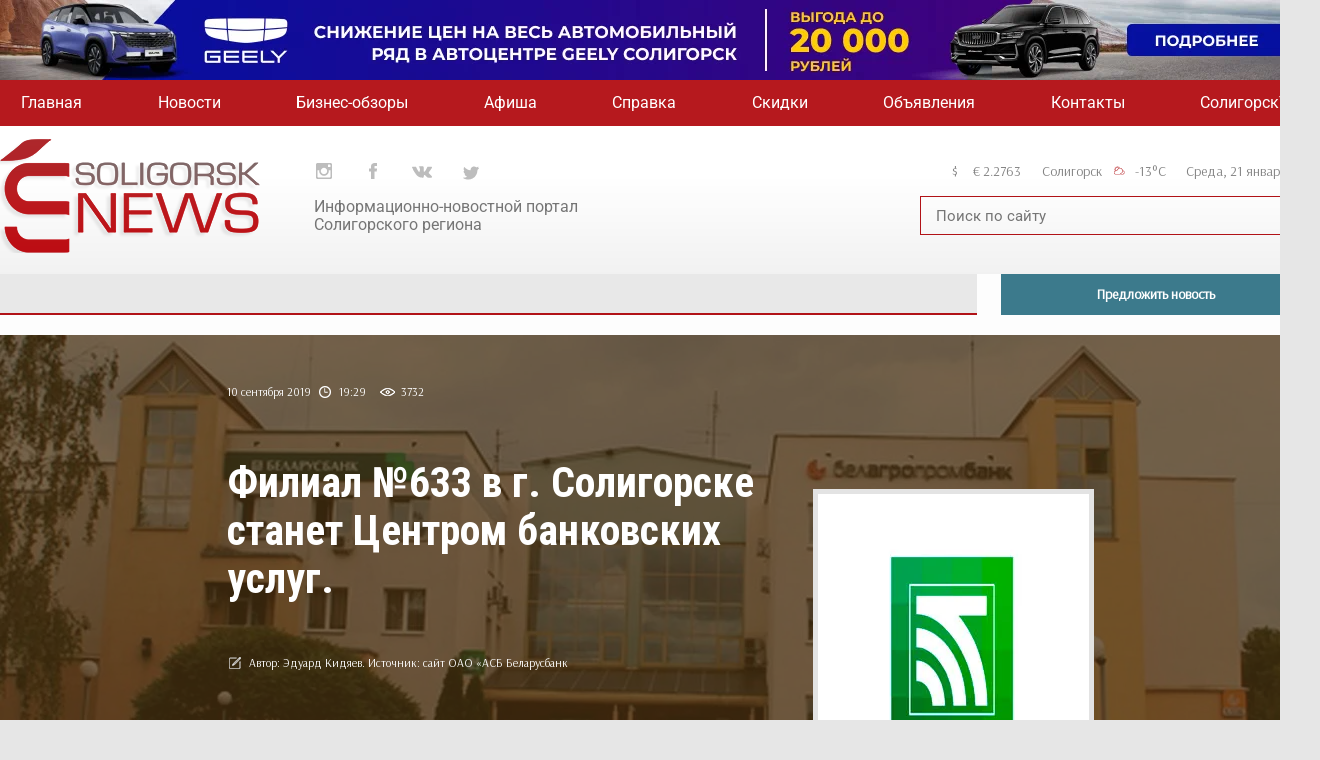

--- FILE ---
content_type: text/html; charset=UTF-8
request_url: https://soligorsk-news.by/filial-633-v-g-soligorske-stanet-centrom-bankovskih-uslug/
body_size: 22233
content:







<!DOCTYPE html>
<head>
  <meta charset="UTF-8">
  <meta name="google-site-verification" content="dOniJxpMSUzYpp6oiPE3rwwmXxFX3om1KpsyG5GOZxg" />
    <meta name="yandex-verification" content="48165ebb099484a0" />
	<meta name="viewport" content="width=device-width, initial-scale=1.0", shrink-to-fit=no>
  <title>Солигорск Новости - новостной портал г. Солигорска &#8212; Филиал №633 в г. Солигорске станет Центром банковских услуг.</title>
  <link rel="shortcut icon" href="https://soligorsk-news.by/wp-content/themes/Soligorsk-news/favicon.png" />
  <link rel="stylesheet" href="https://soligorsk-news.by/wp-content/themes/Soligorsk-news/style.css">
  <meta property="og:title" content="Филиал №633 в г. Солигорске станет Центром банковских услуг." />
      <meta property="og:description" content="Филиал №633 в г. Солигорске станет Центром банковских услуг." />
      <meta property="og:url" content="https://soligorsk-news.by/filial-633-v-g-soligorske-stanet-centrom-bankovskih-uslug/" />
      <meta property="og:image" content="https://i0.wp.com/soligorsk-news.by/wp-content/uploads/2019/09/bank4.jpg?fit=1320%2C425&ssl=1"/>
      <meta name="title" content="Солигорск Новости - новостной портал г. Солигорска"  Филиал №633 в г. Солигорске станет Центром банковских услуг." />
      <meta name="description" content="Информационно-новостной портал Солигорска. Актуальные и важные новости г. Солигорска и Солигорского района, чп и происшествия, бесплатные объявления, фоторепортажи, афиша кинотеатра Зорка Венера, расписание транспорта."Филиал №633 в г. Солигорске станет Центром банковских услуг." />
			   <meta name="keywords" content="город солигорск, карта солигорска, новости солигорска, электронный солигорск, есол, эсол, esol, esoligorsk, информационный солигорск
" />
<link rel="stylesheet" href="https://soligorsk-news.by/wp-content/themes/Soligorsk-news/css/magnificant.css">
        


    <meta name='robots' content='max-image-preview:large' />
<link rel='dns-prefetch' href='//stats.wp.com' />
<link rel='preconnect' href='//i0.wp.com' />
<link rel='preconnect' href='//c0.wp.com' />
<link rel="alternate" title="oEmbed (JSON)" type="application/json+oembed" href="https://soligorsk-news.by/wp-json/oembed/1.0/embed?url=https%3A%2F%2Fsoligorsk-news.by%2Ffilial-633-v-g-soligorske-stanet-centrom-bankovskih-uslug%2F" />
<link rel="alternate" title="oEmbed (XML)" type="text/xml+oembed" href="https://soligorsk-news.by/wp-json/oembed/1.0/embed?url=https%3A%2F%2Fsoligorsk-news.by%2Ffilial-633-v-g-soligorske-stanet-centrom-bankovskih-uslug%2F&#038;format=xml" />
<style id='wp-img-auto-sizes-contain-inline-css' type='text/css'>
img:is([sizes=auto i],[sizes^="auto," i]){contain-intrinsic-size:3000px 1500px}
/*# sourceURL=wp-img-auto-sizes-contain-inline-css */
</style>
<link rel='stylesheet' id='fotorama.css-css' href='https://soligorsk-news.by/wp-content/plugins/fotorama/fotorama.css?ver=210d461c54f04a4dcd14dd6c7e7aea95' type='text/css' media='all' />
<link rel='stylesheet' id='fotorama-wp.css-css' href='https://soligorsk-news.by/wp-content/plugins/fotorama/fotorama-wp.css?ver=210d461c54f04a4dcd14dd6c7e7aea95' type='text/css' media='all' />
<link rel='stylesheet' id='sbi_styles-css' href='https://soligorsk-news.by/wp-content/plugins/instagram-feed/css/sbi-styles.min.css?ver=6.10.0' type='text/css' media='all' />
<link rel='stylesheet' id='hfe-widgets-style-css' href='https://soligorsk-news.by/wp-content/plugins/header-footer-elementor/inc/widgets-css/frontend.css?ver=2.8.1' type='text/css' media='all' />
<link rel='stylesheet' id='wp-block-library-css' href='https://c0.wp.com/c/6.9/wp-includes/css/dist/block-library/style.min.css' type='text/css' media='all' />
<style id='classic-theme-styles-inline-css' type='text/css'>
/*! This file is auto-generated */
.wp-block-button__link{color:#fff;background-color:#32373c;border-radius:9999px;box-shadow:none;text-decoration:none;padding:calc(.667em + 2px) calc(1.333em + 2px);font-size:1.125em}.wp-block-file__button{background:#32373c;color:#fff;text-decoration:none}
/*# sourceURL=/wp-includes/css/classic-themes.min.css */
</style>
<link rel='stylesheet' id='mediaelement-css' href='https://c0.wp.com/c/6.9/wp-includes/js/mediaelement/mediaelementplayer-legacy.min.css' type='text/css' media='all' />
<link rel='stylesheet' id='wp-mediaelement-css' href='https://c0.wp.com/c/6.9/wp-includes/js/mediaelement/wp-mediaelement.min.css' type='text/css' media='all' />
<style id='jetpack-sharing-buttons-style-inline-css' type='text/css'>
.jetpack-sharing-buttons__services-list{display:flex;flex-direction:row;flex-wrap:wrap;gap:0;list-style-type:none;margin:5px;padding:0}.jetpack-sharing-buttons__services-list.has-small-icon-size{font-size:12px}.jetpack-sharing-buttons__services-list.has-normal-icon-size{font-size:16px}.jetpack-sharing-buttons__services-list.has-large-icon-size{font-size:24px}.jetpack-sharing-buttons__services-list.has-huge-icon-size{font-size:36px}@media print{.jetpack-sharing-buttons__services-list{display:none!important}}.editor-styles-wrapper .wp-block-jetpack-sharing-buttons{gap:0;padding-inline-start:0}ul.jetpack-sharing-buttons__services-list.has-background{padding:1.25em 2.375em}
/*# sourceURL=https://soligorsk-news.by/wp-content/plugins/jetpack/_inc/blocks/sharing-buttons/view.css */
</style>
<style id='global-styles-inline-css' type='text/css'>
:root{--wp--preset--aspect-ratio--square: 1;--wp--preset--aspect-ratio--4-3: 4/3;--wp--preset--aspect-ratio--3-4: 3/4;--wp--preset--aspect-ratio--3-2: 3/2;--wp--preset--aspect-ratio--2-3: 2/3;--wp--preset--aspect-ratio--16-9: 16/9;--wp--preset--aspect-ratio--9-16: 9/16;--wp--preset--color--black: #000000;--wp--preset--color--cyan-bluish-gray: #abb8c3;--wp--preset--color--white: #ffffff;--wp--preset--color--pale-pink: #f78da7;--wp--preset--color--vivid-red: #cf2e2e;--wp--preset--color--luminous-vivid-orange: #ff6900;--wp--preset--color--luminous-vivid-amber: #fcb900;--wp--preset--color--light-green-cyan: #7bdcb5;--wp--preset--color--vivid-green-cyan: #00d084;--wp--preset--color--pale-cyan-blue: #8ed1fc;--wp--preset--color--vivid-cyan-blue: #0693e3;--wp--preset--color--vivid-purple: #9b51e0;--wp--preset--gradient--vivid-cyan-blue-to-vivid-purple: linear-gradient(135deg,rgb(6,147,227) 0%,rgb(155,81,224) 100%);--wp--preset--gradient--light-green-cyan-to-vivid-green-cyan: linear-gradient(135deg,rgb(122,220,180) 0%,rgb(0,208,130) 100%);--wp--preset--gradient--luminous-vivid-amber-to-luminous-vivid-orange: linear-gradient(135deg,rgb(252,185,0) 0%,rgb(255,105,0) 100%);--wp--preset--gradient--luminous-vivid-orange-to-vivid-red: linear-gradient(135deg,rgb(255,105,0) 0%,rgb(207,46,46) 100%);--wp--preset--gradient--very-light-gray-to-cyan-bluish-gray: linear-gradient(135deg,rgb(238,238,238) 0%,rgb(169,184,195) 100%);--wp--preset--gradient--cool-to-warm-spectrum: linear-gradient(135deg,rgb(74,234,220) 0%,rgb(151,120,209) 20%,rgb(207,42,186) 40%,rgb(238,44,130) 60%,rgb(251,105,98) 80%,rgb(254,248,76) 100%);--wp--preset--gradient--blush-light-purple: linear-gradient(135deg,rgb(255,206,236) 0%,rgb(152,150,240) 100%);--wp--preset--gradient--blush-bordeaux: linear-gradient(135deg,rgb(254,205,165) 0%,rgb(254,45,45) 50%,rgb(107,0,62) 100%);--wp--preset--gradient--luminous-dusk: linear-gradient(135deg,rgb(255,203,112) 0%,rgb(199,81,192) 50%,rgb(65,88,208) 100%);--wp--preset--gradient--pale-ocean: linear-gradient(135deg,rgb(255,245,203) 0%,rgb(182,227,212) 50%,rgb(51,167,181) 100%);--wp--preset--gradient--electric-grass: linear-gradient(135deg,rgb(202,248,128) 0%,rgb(113,206,126) 100%);--wp--preset--gradient--midnight: linear-gradient(135deg,rgb(2,3,129) 0%,rgb(40,116,252) 100%);--wp--preset--font-size--small: 13px;--wp--preset--font-size--medium: 20px;--wp--preset--font-size--large: 36px;--wp--preset--font-size--x-large: 42px;--wp--preset--spacing--20: 0.44rem;--wp--preset--spacing--30: 0.67rem;--wp--preset--spacing--40: 1rem;--wp--preset--spacing--50: 1.5rem;--wp--preset--spacing--60: 2.25rem;--wp--preset--spacing--70: 3.38rem;--wp--preset--spacing--80: 5.06rem;--wp--preset--shadow--natural: 6px 6px 9px rgba(0, 0, 0, 0.2);--wp--preset--shadow--deep: 12px 12px 50px rgba(0, 0, 0, 0.4);--wp--preset--shadow--sharp: 6px 6px 0px rgba(0, 0, 0, 0.2);--wp--preset--shadow--outlined: 6px 6px 0px -3px rgb(255, 255, 255), 6px 6px rgb(0, 0, 0);--wp--preset--shadow--crisp: 6px 6px 0px rgb(0, 0, 0);}:where(.is-layout-flex){gap: 0.5em;}:where(.is-layout-grid){gap: 0.5em;}body .is-layout-flex{display: flex;}.is-layout-flex{flex-wrap: wrap;align-items: center;}.is-layout-flex > :is(*, div){margin: 0;}body .is-layout-grid{display: grid;}.is-layout-grid > :is(*, div){margin: 0;}:where(.wp-block-columns.is-layout-flex){gap: 2em;}:where(.wp-block-columns.is-layout-grid){gap: 2em;}:where(.wp-block-post-template.is-layout-flex){gap: 1.25em;}:where(.wp-block-post-template.is-layout-grid){gap: 1.25em;}.has-black-color{color: var(--wp--preset--color--black) !important;}.has-cyan-bluish-gray-color{color: var(--wp--preset--color--cyan-bluish-gray) !important;}.has-white-color{color: var(--wp--preset--color--white) !important;}.has-pale-pink-color{color: var(--wp--preset--color--pale-pink) !important;}.has-vivid-red-color{color: var(--wp--preset--color--vivid-red) !important;}.has-luminous-vivid-orange-color{color: var(--wp--preset--color--luminous-vivid-orange) !important;}.has-luminous-vivid-amber-color{color: var(--wp--preset--color--luminous-vivid-amber) !important;}.has-light-green-cyan-color{color: var(--wp--preset--color--light-green-cyan) !important;}.has-vivid-green-cyan-color{color: var(--wp--preset--color--vivid-green-cyan) !important;}.has-pale-cyan-blue-color{color: var(--wp--preset--color--pale-cyan-blue) !important;}.has-vivid-cyan-blue-color{color: var(--wp--preset--color--vivid-cyan-blue) !important;}.has-vivid-purple-color{color: var(--wp--preset--color--vivid-purple) !important;}.has-black-background-color{background-color: var(--wp--preset--color--black) !important;}.has-cyan-bluish-gray-background-color{background-color: var(--wp--preset--color--cyan-bluish-gray) !important;}.has-white-background-color{background-color: var(--wp--preset--color--white) !important;}.has-pale-pink-background-color{background-color: var(--wp--preset--color--pale-pink) !important;}.has-vivid-red-background-color{background-color: var(--wp--preset--color--vivid-red) !important;}.has-luminous-vivid-orange-background-color{background-color: var(--wp--preset--color--luminous-vivid-orange) !important;}.has-luminous-vivid-amber-background-color{background-color: var(--wp--preset--color--luminous-vivid-amber) !important;}.has-light-green-cyan-background-color{background-color: var(--wp--preset--color--light-green-cyan) !important;}.has-vivid-green-cyan-background-color{background-color: var(--wp--preset--color--vivid-green-cyan) !important;}.has-pale-cyan-blue-background-color{background-color: var(--wp--preset--color--pale-cyan-blue) !important;}.has-vivid-cyan-blue-background-color{background-color: var(--wp--preset--color--vivid-cyan-blue) !important;}.has-vivid-purple-background-color{background-color: var(--wp--preset--color--vivid-purple) !important;}.has-black-border-color{border-color: var(--wp--preset--color--black) !important;}.has-cyan-bluish-gray-border-color{border-color: var(--wp--preset--color--cyan-bluish-gray) !important;}.has-white-border-color{border-color: var(--wp--preset--color--white) !important;}.has-pale-pink-border-color{border-color: var(--wp--preset--color--pale-pink) !important;}.has-vivid-red-border-color{border-color: var(--wp--preset--color--vivid-red) !important;}.has-luminous-vivid-orange-border-color{border-color: var(--wp--preset--color--luminous-vivid-orange) !important;}.has-luminous-vivid-amber-border-color{border-color: var(--wp--preset--color--luminous-vivid-amber) !important;}.has-light-green-cyan-border-color{border-color: var(--wp--preset--color--light-green-cyan) !important;}.has-vivid-green-cyan-border-color{border-color: var(--wp--preset--color--vivid-green-cyan) !important;}.has-pale-cyan-blue-border-color{border-color: var(--wp--preset--color--pale-cyan-blue) !important;}.has-vivid-cyan-blue-border-color{border-color: var(--wp--preset--color--vivid-cyan-blue) !important;}.has-vivid-purple-border-color{border-color: var(--wp--preset--color--vivid-purple) !important;}.has-vivid-cyan-blue-to-vivid-purple-gradient-background{background: var(--wp--preset--gradient--vivid-cyan-blue-to-vivid-purple) !important;}.has-light-green-cyan-to-vivid-green-cyan-gradient-background{background: var(--wp--preset--gradient--light-green-cyan-to-vivid-green-cyan) !important;}.has-luminous-vivid-amber-to-luminous-vivid-orange-gradient-background{background: var(--wp--preset--gradient--luminous-vivid-amber-to-luminous-vivid-orange) !important;}.has-luminous-vivid-orange-to-vivid-red-gradient-background{background: var(--wp--preset--gradient--luminous-vivid-orange-to-vivid-red) !important;}.has-very-light-gray-to-cyan-bluish-gray-gradient-background{background: var(--wp--preset--gradient--very-light-gray-to-cyan-bluish-gray) !important;}.has-cool-to-warm-spectrum-gradient-background{background: var(--wp--preset--gradient--cool-to-warm-spectrum) !important;}.has-blush-light-purple-gradient-background{background: var(--wp--preset--gradient--blush-light-purple) !important;}.has-blush-bordeaux-gradient-background{background: var(--wp--preset--gradient--blush-bordeaux) !important;}.has-luminous-dusk-gradient-background{background: var(--wp--preset--gradient--luminous-dusk) !important;}.has-pale-ocean-gradient-background{background: var(--wp--preset--gradient--pale-ocean) !important;}.has-electric-grass-gradient-background{background: var(--wp--preset--gradient--electric-grass) !important;}.has-midnight-gradient-background{background: var(--wp--preset--gradient--midnight) !important;}.has-small-font-size{font-size: var(--wp--preset--font-size--small) !important;}.has-medium-font-size{font-size: var(--wp--preset--font-size--medium) !important;}.has-large-font-size{font-size: var(--wp--preset--font-size--large) !important;}.has-x-large-font-size{font-size: var(--wp--preset--font-size--x-large) !important;}
:where(.wp-block-post-template.is-layout-flex){gap: 1.25em;}:where(.wp-block-post-template.is-layout-grid){gap: 1.25em;}
:where(.wp-block-term-template.is-layout-flex){gap: 1.25em;}:where(.wp-block-term-template.is-layout-grid){gap: 1.25em;}
:where(.wp-block-columns.is-layout-flex){gap: 2em;}:where(.wp-block-columns.is-layout-grid){gap: 2em;}
:root :where(.wp-block-pullquote){font-size: 1.5em;line-height: 1.6;}
/*# sourceURL=global-styles-inline-css */
</style>
<link rel='stylesheet' id='hfe-style-css' href='https://soligorsk-news.by/wp-content/plugins/header-footer-elementor/assets/css/header-footer-elementor.css?ver=2.8.1' type='text/css' media='all' />
<link rel='stylesheet' id='elementor-icons-css' href='https://soligorsk-news.by/wp-content/plugins/elementor/assets/lib/eicons/css/elementor-icons.min.css?ver=5.46.0' type='text/css' media='all' />
<link rel='stylesheet' id='elementor-frontend-css' href='https://soligorsk-news.by/wp-content/plugins/elementor/assets/css/frontend.min.css?ver=3.34.2' type='text/css' media='all' />
<link rel='stylesheet' id='elementor-post-36579-css' href='https://soligorsk-news.by/wp-content/uploads/elementor/css/post-36579.css?ver=1768991427' type='text/css' media='all' />
<link rel='stylesheet' id='font-awesome-css' href='https://soligorsk-news.by/wp-content/plugins/elementor/assets/lib/font-awesome/css/font-awesome.min.css?ver=4.7.0' type='text/css' media='all' />
<link rel='stylesheet' id='sbistyles-css' href='https://soligorsk-news.by/wp-content/plugins/instagram-feed/css/sbi-styles.min.css?ver=6.10.0' type='text/css' media='all' />
<link rel='stylesheet' id='searchwp-forms-css' href='https://soligorsk-news.by/wp-content/plugins/searchwp-live-ajax-search/assets/styles/frontend/search-forms.min.css?ver=1.8.7' type='text/css' media='all' />
<link rel='stylesheet' id='searchwp-live-search-css' href='https://soligorsk-news.by/wp-content/plugins/searchwp-live-ajax-search/assets/styles/style.min.css?ver=1.8.7' type='text/css' media='all' />
<style id='searchwp-live-search-inline-css' type='text/css'>
.searchwp-live-search-result .searchwp-live-search-result--title a {
  font-size: 16px;
}
.searchwp-live-search-result .searchwp-live-search-result--price {
  font-size: 14px;
}
.searchwp-live-search-result .searchwp-live-search-result--add-to-cart .button {
  font-size: 14px;
}

/*# sourceURL=searchwp-live-search-inline-css */
</style>
<link rel='stylesheet' id='hfe-elementor-icons-css' href='https://soligorsk-news.by/wp-content/plugins/elementor/assets/lib/eicons/css/elementor-icons.min.css?ver=5.34.0' type='text/css' media='all' />
<link rel='stylesheet' id='hfe-icons-list-css' href='https://soligorsk-news.by/wp-content/plugins/elementor/assets/css/widget-icon-list.min.css?ver=3.24.3' type='text/css' media='all' />
<link rel='stylesheet' id='hfe-social-icons-css' href='https://soligorsk-news.by/wp-content/plugins/elementor/assets/css/widget-social-icons.min.css?ver=3.24.0' type='text/css' media='all' />
<link rel='stylesheet' id='hfe-social-share-icons-brands-css' href='https://soligorsk-news.by/wp-content/plugins/elementor/assets/lib/font-awesome/css/brands.css?ver=5.15.3' type='text/css' media='all' />
<link rel='stylesheet' id='hfe-social-share-icons-fontawesome-css' href='https://soligorsk-news.by/wp-content/plugins/elementor/assets/lib/font-awesome/css/fontawesome.css?ver=5.15.3' type='text/css' media='all' />
<link rel='stylesheet' id='hfe-nav-menu-icons-css' href='https://soligorsk-news.by/wp-content/plugins/elementor/assets/lib/font-awesome/css/solid.css?ver=5.15.3' type='text/css' media='all' />
<link rel='stylesheet' id='eael-general-css' href='https://soligorsk-news.by/wp-content/plugins/essential-addons-for-elementor-lite/assets/front-end/css/view/general.min.css?ver=6.5.8' type='text/css' media='all' />
<link rel='stylesheet' id='elementor-gf-local-roboto-css' href='https://soligorsk-news.by/wp-content/uploads/elementor/google-fonts/css/roboto.css?ver=1742250718' type='text/css' media='all' />
<link rel='stylesheet' id='elementor-gf-local-robotoslab-css' href='https://soligorsk-news.by/wp-content/uploads/elementor/google-fonts/css/robotoslab.css?ver=1742250724' type='text/css' media='all' />
<script type="text/javascript" src="https://c0.wp.com/c/6.9/wp-includes/js/jquery/jquery.min.js" id="jquery-core-js"></script>
<script type="text/javascript" id="jquery-js-after">
/* <![CDATA[ */
!function($){"use strict";$(document).ready(function(){$(this).scrollTop()>100&&$(".hfe-scroll-to-top-wrap").removeClass("hfe-scroll-to-top-hide"),$(window).scroll(function(){$(this).scrollTop()<100?$(".hfe-scroll-to-top-wrap").fadeOut(300):$(".hfe-scroll-to-top-wrap").fadeIn(300)}),$(".hfe-scroll-to-top-wrap").on("click",function(){$("html, body").animate({scrollTop:0},300);return!1})})}(jQuery);
!function($){'use strict';$(document).ready(function(){var bar=$('.hfe-reading-progress-bar');if(!bar.length)return;$(window).on('scroll',function(){var s=$(window).scrollTop(),d=$(document).height()-$(window).height(),p=d? s/d*100:0;bar.css('width',p+'%')});});}(jQuery);
//# sourceURL=jquery-js-after
/* ]]> */
</script>
<script type="text/javascript" src="https://soligorsk-news.by/wp-content/plugins/fotorama/fotorama.js?ver=210d461c54f04a4dcd14dd6c7e7aea95" id="fotorama.js-js"></script>
<script type="text/javascript" src="https://soligorsk-news.by/wp-content/plugins/fotorama/fotorama-wp.js?ver=210d461c54f04a4dcd14dd6c7e7aea95" id="fotorama-wp.js-js"></script>
<link rel="https://api.w.org/" href="https://soligorsk-news.by/wp-json/" /><link rel="alternate" title="JSON" type="application/json" href="https://soligorsk-news.by/wp-json/wp/v2/posts/32677" /><link rel="EditURI" type="application/rsd+xml" title="RSD" href="https://soligorsk-news.by/xmlrpc.php?rsd" />
<link rel="canonical" href="https://soligorsk-news.by/filial-633-v-g-soligorske-stanet-centrom-bankovskih-uslug/" />
	<style>img#wpstats{display:none}</style>
		<meta name="generator" content="Elementor 3.34.2; features: additional_custom_breakpoints; settings: css_print_method-external, google_font-enabled, font_display-swap">
			<style>
				.e-con.e-parent:nth-of-type(n+4):not(.e-lazyloaded):not(.e-no-lazyload),
				.e-con.e-parent:nth-of-type(n+4):not(.e-lazyloaded):not(.e-no-lazyload) * {
					background-image: none !important;
				}
				@media screen and (max-height: 1024px) {
					.e-con.e-parent:nth-of-type(n+3):not(.e-lazyloaded):not(.e-no-lazyload),
					.e-con.e-parent:nth-of-type(n+3):not(.e-lazyloaded):not(.e-no-lazyload) * {
						background-image: none !important;
					}
				}
				@media screen and (max-height: 640px) {
					.e-con.e-parent:nth-of-type(n+2):not(.e-lazyloaded):not(.e-no-lazyload),
					.e-con.e-parent:nth-of-type(n+2):not(.e-lazyloaded):not(.e-no-lazyload) * {
						background-image: none !important;
					}
				}
			</style>
			
<!-- Jetpack Open Graph Tags -->
<meta property="og:type" content="article" />
<meta property="og:title" content="Филиал №633 в г. Солигорске станет Центром банковских услуг." />
<meta property="og:url" content="https://soligorsk-news.by/filial-633-v-g-soligorske-stanet-centrom-bankovskih-uslug/" />
<meta property="og:description" content="Посмотрите запись, чтобы узнать подробности." />
<meta property="article:published_time" content="2019-09-10T16:29:11+00:00" />
<meta property="article:modified_time" content="2019-09-11T07:30:36+00:00" />
<meta property="og:site_name" content="Солигорск-Новости | Новости Солигорска" />
<meta property="og:image" content="https://i0.wp.com/soligorsk-news.by/wp-content/uploads/2020/03/cropped-favikon-01-5.png?fit=512%2C512&#038;ssl=1" />
<meta property="og:image:width" content="512" />
<meta property="og:image:height" content="512" />
<meta property="og:image:alt" content="" />
<meta property="og:locale" content="ru_RU" />
<meta name="twitter:text:title" content="Филиал №633 в г. Солигорске станет Центром банковских услуг." />
<meta name="twitter:image" content="https://i0.wp.com/soligorsk-news.by/wp-content/uploads/2020/03/cropped-favikon-01-5.png?fit=240%2C240&amp;ssl=1" />
<meta name="twitter:card" content="summary" />
<meta name="twitter:description" content="Посмотрите запись, чтобы узнать подробности." />

<!-- End Jetpack Open Graph Tags -->
<link rel="icon" href="https://i0.wp.com/soligorsk-news.by/wp-content/uploads/2020/03/cropped-favikon-01-5.png?fit=32%2C32&#038;ssl=1" sizes="32x32" />
<link rel="icon" href="https://i0.wp.com/soligorsk-news.by/wp-content/uploads/2020/03/cropped-favikon-01-5.png?fit=192%2C192&#038;ssl=1" sizes="192x192" />
<link rel="apple-touch-icon" href="https://i0.wp.com/soligorsk-news.by/wp-content/uploads/2020/03/cropped-favikon-01-5.png?fit=180%2C180&#038;ssl=1" />
<meta name="msapplication-TileImage" content="https://i0.wp.com/soligorsk-news.by/wp-content/uploads/2020/03/cropped-favikon-01-5.png?fit=270%2C270&#038;ssl=1" />

    <script src="https://ajax.googleapis.com/ajax/libs/jquery/1.9.1/jquery.min.js"></script>
	
	 <!-- Bootstrap CSS (jsDelivr CDN) -->
  <!-- <link href="https://cdn.jsdelivr.net/npm/bootstrap@5.1.3/dist/css/bootstrap.min.css" rel="stylesheet" integrity="sha384-1BmE4kWBq78iYhFldvKuhfTAU6auU8tT94WrHftjDbrCEXSU1oBoqyl2QvZ6jIW3" crossorigin="anonymous">
  <!-- Bootstrap Bundle JS (jsDelivr CDN) -->
  <!--<script defer src="https://cdn.jsdelivr.net/npm/bootstrap@5.1.3/dist/js/bootstrap.bundle.min.js" integrity="sha384-ka7Sk0Gln4gmtz2MlQnikT1wXgYsOg+OMhuP+IlRH9sENBO0LRn5q+8nbTov4+1p" crossorigin="anonymous"></script>-->
	
	
</head>
<body data-rsssl=1>
<div id="gradient">
  <header>
  <div class="mediaHeader">
        <a href="https://soligorsk-news.by">
          <img src="https://soligorsk-news.by/wp-content/themes/Soligorsk-news//img/headerlogosol.png">
        </a>
        <div class="openMediaHeader">
            <span></span>
            <span></span>
            <span></span>
        </div>
      </div>
                        <div id="top-main">
           <div class="wrapper">
	               <!-- <a href="https://vk.com/ilyuk2000" target="_blank" class="wrapper"> -->
	           <a href="https://geely-s.by/tugella" target="_blank" class="">     	
			   <img src="https://i0.wp.com/soligorsk-news.by/wp-content/uploads/2017/08/optimize-8.webp?fit=1320%2C80&ssl=1">
				    </a>
	                <!-- </a> -->
                </div>
         </div>
          <div class="nav-top">
      <div class="wrapper">
        <nav>
          <ul class="nav-list">
            <li><a href="https://soligorsk-news.by">Главная</a></li>
            <li class="news-list"><a href="https://soligorsk-news.by/news">Новости</a>
                <ul class="nav-sublist">
                    <li>
                        <ul>
                            <li><a href="https://soligorsk-news.by/news/soligorsk/">Новости Солигорска</a></li>
                            <li><a href="https://soligorsk-news.by/news/belarus/">Новости Беларуси</a></li>
                        </ul>
                    </li>
                    <li>
                        <ul>
                            <li><a href="https://soligorsk-news.by/news/region/">Обратите внимание!</a></li>
                            <li><a href="https://soligorsk-news.by/news/incidents/">ЧП и происшествия</a></li>
                        </ul>
                    </li>
                    <li>
                        <ul>
                            <li><a href="https://soligorsk-news.by/news/emergency/">Новости МЧС</a></li>
                            <li><a href="https://soligorsk-news.by/news/culture/">Новости культуры</a></li>
                        </ul>
                    </li>
                    <li>
                        <ul>
                            <li><a href="https://soligorsk-news.by/news/spirituality/">Духовность</a></li>
                            <li><a href="https://soligorsk-news.by/news/sport/">Спорт и развлечения</a></li>
                        </ul>
                    </li>
                    <li>
                        <ul>
                            <li><a href="https://soligorsk-news.by/news/photoreports/">Фоторепортажи</a></li>
                            <li><a href="https://soligorsk-news.by/news/videoreports/">Видеорепортажи</a></li>
                        </ul>
                    </li>
                    <li>
                        <ul>
                            <li><a href="https://soligorsk-news.by/news/world/">В мире</a></li>
                            <li><a href="https://soligorsk-news.by/news/education/">Образование</a></li>
                        </ul>
                    </li>
                </ul></li>

            <li><a href="https://soligorsk-news.by/business/">Бизнес-обзоры</a></li>
            <li class="afisha-list"><a href="https://soligorsk-news.by/afisha">Афиша</a>
                <ul class="nav-sublist">
                    <li>
                        <ul>
                            <li><a href="https://soligorsk-news.by/afisha/">АФИША КИНОТЕАТРА</a></li>

                        </ul>
                    </li>
                    <li>
                        <ul>
                            <li><a href="https://soligorsk-news.by/events/">МЕРОПРИЯТИЯ ГОРОДА</a></li>
                        </ul>
                    </li>
                    <li>
                        <ul>
                            <li><a>ВЫСТУПЛЕНИЯ И ШОУ</a></li>
                        </ul>
                    </li>
                    <li>
                        <ul>
                            <li><a>КИНОАФИША СТОЛИЦЫ</a></li>
                        </ul>
                    </li>
                </ul></li>
            <li><a href="#">Справка</a></li>
            
            
            <li><a href="#">Скидки</a></li>
            <li><a href="#">Объявления</a></li>
            <li><a href="https://soligorsk-news.by/contacts">Контакты</a></li>
            <li><a href="https://soligorsk-news.by/tvsol/">СолигорскТВ</a></li>
          </ul>
        </nav>
      </div>
    </div>
    <div class="header">
      <div class="wrapper">
        <div class="header-logo"><a href="https://soligorsk-news.by"><img src="https://soligorsk-news.by/wp-content/themes/Soligorsk-news/img/header-logo.png" alt="Солигорский новостной портал"></a></div>
        <div class="header-social">
          <div class="header-social__links">
          <a href="https://www.instagram.com/soligorsk_news_by/" target="_blank">
              <svg version="1.1" id="inst" xmlns="http://www.w3.org/2000/svg" xmlns:xlink="http://www.w3.org/1999/xlink" x="0px" y="0px" viewBox="0 0 510 510" style="enable-background:new 0 0 510 510;" xml:space="preserve">

                <g id="XMLID_834_">

                  <path d="M459,0H51C22.95,0,0,22.95,0,51v408c0,28.05,22.95,51,51,51h408c28.05,0,51-22.95,51-51V51C510,22.95,487.05,0,459,0z

       M255,153c56.1,0,102,45.9,102,102c0,56.1-45.9,102-102,102c-56.1,0-102-45.9-102-102C153,198.9,198.9,153,255,153z M63.75,459

      C56.1,459,51,453.9,51,446.25V229.5h53.55C102,237.15,102,247.35,102,255c0,84.15,68.85,153,153,153c84.15,0,153-68.85,153-153

      c0-7.65,0-17.85-2.55-25.5H459v216.75c0,7.65-5.1,12.75-12.75,12.75H63.75z M459,114.75c0,7.65-5.1,12.75-12.75,12.75h-51

      c-7.65,0-12.75-5.1-12.75-12.75v-51c0-7.65,5.1-12.75,12.75-12.75h51C453.9,51,459,56.1,459,63.75V114.75z"></path>

                </g>

              </svg></a>

         <a href="https://www.facebook.com/soligorsk.news/" target="_blank">

              <svg id="fb" version="1.1" xmlns="http://www.w3.org/2000/svg" xmlns:xlink="http://www.w3.org/1999/xlink" x="0px" y="0px" viewbox="0 0 310 310" style="enable-background:new 0 0 310 310;" xml:space="preserve">

                <g id="XMLID_834_">

                  <path id="XMLID_835_" d="M81.703,165.106h33.981V305c0,2.762,2.238,5,5,5h57.616c2.762,0,5-2.238,5-5V165.765h39.064								c2.54,0,4.677-1.906,4.967-4.429l5.933-51.502c0.163-1.417-0.286-2.836-1.234-3.899c-0.949-1.064-2.307-1.673-3.732-1.673h-44.996								V71.978c0-9.732,5.24-14.667,15.576-14.667c1.473,0,29.42,0,29.42,0c2.762,0,5-2.239,5-5V5.037c0-2.762-2.238-5-5-5h-40.545								C187.467,0.023,186.832,0,185.896,0c-7.035,0-31.488,1.381-50.804,19.151c-21.402,19.692-18.427,43.27-17.716,47.358v37.752H81.703								c-2.762,0-5,2.238-5,5v50.844C76.703,162.867,78.941,165.106,81.703,165.106z"></path>

                </g>

              </svg></a>

              <a href="https://vk.com/soligorsknews" target="_blank">

              <svg id="vk" version="1.1" xmlns="http://www.w3.org/2000/svg" xmlns:xlink="http://www.w3.org/1999/xlink" x="0px" y="0px" viewbox="0 0 304.36 304.36" style="enable-background:new 0 0 304.36 304.36;" xml:space="preserve">

                <g id="XMLID_1_">

                  <path id="XMLID_807_" style="fill-rule:evenodd;clip-rule:evenodd;" d="M261.945,175.576c10.096,9.857,20.752,19.131,29.807,29.982								c4,4.822,7.787,9.798,10.684,15.394c4.105,7.955,0.387,16.709-6.746,17.184l-44.34-0.02c-11.436,0.949-20.559-3.655-28.23-11.474								c-6.139-6.253-11.824-12.908-17.727-19.372c-2.42-2.642-4.953-5.128-7.979-7.093c-6.053-3.929-11.307-2.726-14.766,3.587								c-3.523,6.421-4.322,13.531-4.668,20.687c-0.475,10.441-3.631,13.186-14.119,13.664c-22.414,1.057-43.686-2.334-63.447-13.641								c-17.422-9.968-30.932-24.04-42.691-39.971C34.828,153.482,17.295,119.395,1.537,84.353C-2.01,76.458,0.584,72.22,9.295,72.07								c14.465-0.281,28.928-0.261,43.41-0.02c5.879,0.086,9.771,3.458,12.041,9.012c7.826,19.243,17.402,37.551,29.422,54.521								c3.201,4.518,6.465,9.036,11.113,12.216c5.142,3.521,9.057,2.354,11.476-3.374c1.535-3.632,2.207-7.544,2.553-11.434								c1.146-13.383,1.297-26.743-0.713-40.079c-1.234-8.323-5.922-13.711-14.227-15.286c-4.238-0.803-3.607-2.38-1.555-4.799								c3.564-4.172,6.916-6.769,13.598-6.769h50.111c7.889,1.557,9.641,5.101,10.721,13.039l0.043,55.663								c-0.086,3.073,1.535,12.192,7.07,14.226c4.43,1.448,7.35-2.096,10.008-4.905c11.998-12.734,20.561-27.783,28.211-43.366								c3.395-6.852,6.314-13.968,9.143-21.078c2.096-5.276,5.385-7.872,11.328-7.757l48.229,0.043c1.43,0,2.877,0.021,4.262,0.258								c8.127,1.385,10.354,4.881,7.844,12.817c-3.955,12.451-11.65,22.827-19.174,33.251c-8.043,11.129-16.645,21.877-24.621,33.072								C252.26,161.544,252.842,166.697,261.945,175.576L261.945,175.576z M261.945,175.576"></path>

                </g>

              </svg></a>
			  <!-- <a href="https://plus.google.com/communities/111944761559733642382?sqinv=RnJSLU1UeWpBc0VpbXF4YWl3anVuZnpYMkYyeWd3" target="_blank">

              <svg id="gplus" version="1.1" xmlns="http://www.w3.org/2000/svg" xmlns:xlink="http://www.w3.org/1999/xlink" x="0px" y="0px" width="475.092px" height="475.092px" viewbox="0 0 475.092 475.092" style="enable-background:new 0 0 475.092 475.092;" xml:space="preserve">

                <path d="M273.372,302.498c-5.041-6.762-10.608-13.045-16.7-18.842c-6.091-5.804-12.183-11.088-18.271-15.845							c-6.092-4.757-11.659-9.329-16.702-13.709c-5.042-4.374-9.135-8.945-12.275-13.702c-3.14-4.757-4.711-9.61-4.711-14.558							c0-6.855,2.19-13.278,6.567-19.274c4.377-5.996,9.707-11.799,15.986-17.417c6.28-5.617,12.559-11.753,18.844-18.415							c6.276-6.665,11.604-15.465,15.985-26.412c4.373-10.944,6.563-23.458,6.563-37.542c0-16.75-3.713-32.835-11.136-48.25							c-7.423-15.418-17.89-27.412-31.405-35.976h38.54L303.2,0H178.441c-17.699,0-35.498,1.906-53.384,5.72							c-26.453,5.9-48.723,19.368-66.806,40.397C40.171,67.15,31.129,90.99,31.129,117.637c0,28.171,10.138,51.583,30.406,70.233							c20.269,18.649,44.585,27.978,72.945,27.978c5.71,0,12.371-0.478,19.985-1.427c-0.381,1.521-1.043,3.567-1.997,6.136							s-1.715,4.62-2.286,6.14c-0.57,1.521-1.047,3.375-1.425,5.566c-0.382,2.19-0.571,4.428-0.571,6.71							c0,12.563,6.086,26.744,18.271,42.541c-14.465,0.387-28.737,1.67-42.825,3.86c-14.084,2.19-28.833,5.616-44.252,10.28							c-15.417,4.661-29.217,11.42-41.396,20.27c-12.182,8.854-21.317,19.366-27.408,31.549C3.533,361.559,0.01,374.405,0.01,386.017							c0,12.751,2.857,24.314,8.565,34.69c5.708,10.369,13.035,18.842,21.982,25.406c8.945,6.57,19.273,12.083,30.978,16.562							c11.704,4.47,23.315,7.659,34.829,9.562c11.516,1.903,22.888,2.854,34.119,2.854c51.007,0,90.981-12.464,119.909-37.397							c26.648-23.223,39.971-50.062,39.971-80.517c0-10.855-1.57-20.984-4.712-30.409C282.51,317.337,278.42,309.254,273.372,302.498z							M163.311,198.722c-9.707,0-18.937-2.475-27.694-7.426c-8.757-4.95-16.18-11.374-22.27-19.273							c-6.088-7.898-11.418-16.796-15.987-26.695c-4.567-9.896-7.944-19.792-10.135-29.692c-2.19-9.895-3.284-19.318-3.284-28.265							c0-18.271,4.854-33.974,14.562-47.108c9.705-13.134,23.411-19.701,41.112-19.701c12.563,0,23.935,3.899,34.118,11.704							c10.183,7.804,18.177,17.701,23.984,29.692c5.802,11.991,10.277,24.407,13.417,37.257c3.14,12.847,4.711,24.983,4.711,36.403							c0,19.036-4.139,34.317-12.419,45.833C195.144,192.964,181.775,198.722,163.311,198.722z M242.251,413.123							c-5.23,8.949-12.319,15.94-21.267,20.981c-8.946,5.048-18.509,8.758-28.693,11.14c-10.183,2.385-20.889,3.572-32.12,3.572							c-12.182,0-24.27-1.431-36.258-4.284c-11.99-2.851-23.459-7.187-34.403-12.991c-10.944-5.8-19.795-13.798-26.551-23.982							c-6.757-10.184-10.135-21.744-10.135-34.69c0-11.419,2.568-21.601,7.708-30.55c5.142-8.945,11.709-16.084,19.702-21.408							c7.994-5.332,17.319-9.713,27.979-13.131c10.66-3.433,20.937-5.808,30.833-7.139c9.895-1.335,19.985-1.995,30.262-1.995							c6.283,0,11.043,0.191,14.277,0.567c1.143,0.767,4.043,2.759,8.708,5.996s7.804,5.428,9.423,6.57							c1.615,1.137,4.567,3.326,8.85,6.563c4.281,3.237,7.327,5.661,9.135,7.279c1.803,1.618,4.421,4.045,7.849,7.279							c3.424,3.237,5.948,6.043,7.566,8.422c1.615,2.378,3.616,5.28,5.996,8.702c2.38,3.433,4.043,6.715,4.998,9.855							c0.948,3.142,1.854,6.567,2.707,10.277c0.855,3.72,1.283,7.569,1.283,11.57C250.105,393.713,247.487,404.182,242.251,413.123z"></path>

                <polygon points="401.998,73.089 401.998,0 365.449,0 365.449,73.089 292.358,73.089 292.358,109.636 365.449,109.636 							365.449,182.725 401.998,182.725 401.998,109.636 475.081,109.636 475.081,73.089 		"></polygon>

              </svg></a> --> <a href="https://twitter.com/Sol_NEWS_1958" target="_blank">

              <svg id="tw" version="1.1" xmlns="http://www.w3.org/2000/svg" xmlns:xlink="http://www.w3.org/1999/xlink" x="0px" y="0px" viewbox="0 0 310 310" style="enable-background:new 0 0 310 310;" xml:space="preserve">

                <g id="XMLID_826_">

                  <path id="XMLID_827_" d="M302.973,57.388c-4.87,2.16-9.877,3.983-14.993,5.463c6.057-6.85,10.675-14.91,13.494-23.73               c0.632-1.977-0.023-4.141-1.648-5.434c-1.623-1.294-3.878-1.449-5.665-0.39c-10.865,6.444-22.587,11.075-34.878,13.783                c-12.381-12.098-29.197-18.983-46.581-18.983c-36.695,0-66.549,29.853-66.549,66.547c0,2.89,0.183,5.764,0.545,8.598                C101.163,99.244,58.83,76.863,29.76,41.204c-1.036-1.271-2.632-1.956-4.266-1.825c-1.635,0.128-3.104,1.05-3.93,2.467               c-5.896,10.117-9.013,21.688-9.013,33.461c0,16.035,5.725,31.249,15.838,43.137c-3.075-1.065-6.059-2.396-8.907-3.977               c-1.529-0.851-3.395-0.838-4.914,0.033c-1.52,0.871-2.473,2.473-2.513,4.224c-0.007,0.295-0.007,0.59-0.007,0.889               c0,23.935,12.882,45.484,32.577,57.229c-1.692-0.169-3.383-0.414-5.063-0.735c-1.732-0.331-3.513,0.276-4.681,1.597               c-1.17,1.32-1.557,3.16-1.018,4.84c7.29,22.76,26.059,39.501,48.749,44.605c-18.819,11.787-40.34,17.961-62.932,17.961                c-4.714,0-9.455-0.277-14.095-0.826c-2.305-0.274-4.509,1.087-5.294,3.279c-0.785,2.193,0.047,4.638,2.008,5.895                c29.023,18.609,62.582,28.445,97.047,28.445c67.754,0,110.139-31.95,133.764-58.753c29.46-33.421,46.356-77.658,46.356-121.367                c0-1.826-0.028-3.67-0.084-5.508c11.623-8.757,21.63-19.355,29.773-31.536c1.237-1.85,1.103-4.295-0.33-5.998               C307.394,57.037,305.009,56.486,302.973,57.388z"></path>

                </g>

              </svg></a></div>

          <div class="header-social__caption">
            <h4>Информационно-новостной портал<br>Солигорского региона</h4>
          </div>
        </div>
        <div class="header__gInfo">
        	<div class="header__gInfo-dollar">
        	<span>$ </span>		</div>
        	<div class="header__gInfo-euro">
           <span>&euro; 2.2763</span>        	</div>
       		<div class="header__gInfo-weather">
       		       		<span class="header__gInfo-city">Солигорск</span>
       		<span class="header__gInfo-weatherIcon">
       			<img src="https://soligorsk-news.by/wp-content/themes/Soligorsk-news/img/weather/02d.png">       		</span>
       		<span class="header__gInfo-temp">
       			<span>-13&deg;С</span>       		</span>
       		</div>
       		<div class="header__date">
       			<span class="header__gInfo-day">Среда, 21 января 2026</span>
       		</div>
        </div>
		   <div class="header__search">
	<form method="get" id="searchform" class="search-form" action="https://soligorsk-news.by" _lpchecked="1">
		
		<fieldset>
		<input type="text" name="s" data-swplive="true" data-swpengine="default" data-swpconfig="default" id="s"  required value="" placeholder="Поиск по сайту"  />
		<input id="search-image" class="sbutton" type="submit" value="" />
		</fieldset>
	</form>
	<!-- <a href="https://www.youtube.com/channel/UCcEgG1RzLUvoaGvn4s4_1JA" class="header__videoLink" target="_blank">

	</a> -->
</div>		    
      </div>
    </div>
    <div id="vkme">
    <div class="wrapper"><a href="https://vk.com/soligorsknews" target="_blank"></a>
        <a href="https://soligorsk-news.by/events" target="_blank"></a>
        <a href="https://soligorsk-news.by/afisha" target="_blank"></a>
    </div>
  </div>
  </header>


        <div id="content">

        <div class="wrapper">

            <div class="left__content">

                <div class="breadcrumb">

                    <ul>

                        
                    </ul>

                </div>

            </div>

            <div class="sidebar"><a href="#offer" class="sidebar__offer">Предложить новость</a></div>

        </div>

        <div class="wrapper">

        <div class="news__container">
		

        <div class="news__mainImage">

            <img class="news__topImage" src="https://i0.wp.com/soligorsk-news.by/wp-content/uploads/2019/09/bank4.jpg?fit=1320%2C425&ssl=1">

            <div class="businessNews__item-overlay" style="background: rgba(71, 49, 16,0.75);"></div>

            <div class="news__wrap">

                <div class="news__container-date">

                    <span>10 сентября 2019</span>

                    <span>19:29</span>

                    <span>3732</span>

                </div>

                <h3>Филиал №633 в г. Солигорске станет Центром банковских услуг.</h3>

                <div class="news__container-author">

                    <span>Автор: Эдуард Кидяев. Источник: сайт ОАО «АСБ Беларусбанк</span>

                </div>

            </div>

        </div>

        
                    
                    <div class="news__wrap">

                        <p class="news__wrap-underText"><strong>C 5 октября  2019 года филиал № 633 ОАО «АСБ Беларусбанк» г. Солигорска преобразовывается в ЦБУ № 633 ОАО «АСБ Беларусбанк». Последний рабочий день филиала — 4 октября 2019 года. </strong></p>

                        <div class="news__wrap-underImage">

                            <img src="https://i0.wp.com/soligorsk-news.by/wp-content/uploads/2019/09/bank5.jpg?fit=271%2C390&ssl=1" alt="" />
                        </div>

                    </div>

                
            
                    <div class="news__wrap">

                        <p>Дата прекращения филиалом № 633 ОАО «АСБ Беларусбанк» в г. Солигорске (БИК AKBBBY21633) участия в межбанковских расчетах — 05.10.2019 г.  БИК преемника AKBBBY2X  —  ОАО «АСБ Беларусбанк».</p>

                    </div>

                
            
                    <div class="news__wrap">

                        <p><strong>Источник: сайт <a href="https://belarusbank.by/ru/33139/press/bank_news/35289">ОАО «АСБ Беларусбанк.</a></strong></p>

                    </div>

                
            
        
        <div class="news__uContent">

            <div class="news__copyright">

                &copy;Информационный отдел<br>

                "Солигорск - Новости"<br>

            </div>

            <div class="social-sharing">



                <div class="pluso" data-background="none;" data-options="medium,square,line,horizontal,counter,sepcounter=1,theme=14" data-services="vkontakte,facebook,twitter,google,odnoklassniki" data-user="800521149"></div>

            </div>

        </div>

    
    </div>

    </div>

    <div class="news__wrap-related">

        <div class="news__related">
		

		

            <div class="news__item-biggest">

                    <img src="https://i0.wp.com/soligorsk-news.by/wp-content/uploads/2019/06/voda2.jpg?fit=472%2C329&ssl=1">

                    <div class="businessNews__item-overlay" style="background: rgba(61, 18, 0,0.55);"></div>

                    <a href="https://soligorsk-news.by/tolko-holodnyj-dush-na-2-dnja-nekotorye-doma-g-soligorska-bez-gorjachej-vody-2/" class="news__caption-biggest">

                        <h3>Только холодный душ. На 1 день некоторые дома г. Солигорска - без горячей воды!</h3></a>

                    <div class="news__addInfo">

                        <div class="news__date"><span>18 августа 2020</span></div>

                        <div class="news__time-biggest"><span>19:41</span></div>

                        <div class="news__author"><span>Эдуард Кидяев</span></div>

                    </div>

                    <div class="news__buttons">

                        <div class="news__comments-value">
						
											</div>
						<a href=".news__item_biggest-firstMore" class="news__showMore fastView"><span>Быстрый просмотр</span></a>
                       

                    </div>

                    <div class="mfp-hide news__item_biggest-more news__item_biggest-firstMore">

                        <div class="news__bMore-image">

                            <img src="https://i0.wp.com/soligorsk-news.by/wp-content/uploads/2020/06/gorvoda1.jpg?fit=960%2C580&ssl=1" alt="">

                            <span class="news__bMore-photoAuthor"></span>

                            <div class="news__bMore-author">

                                <div class="news__bMore-authorAvatar"><img alt='' src='https://secure.gravatar.com/avatar/54fbe1921f02083629390429ea808836074b7dbef9b0d9698ab3037e81509cf7?s=50&#038;d=mm&#038;r=r' srcset='https://secure.gravatar.com/avatar/54fbe1921f02083629390429ea808836074b7dbef9b0d9698ab3037e81509cf7?s=100&#038;d=mm&#038;r=r 2x' class='avatar avatar-50 photo' height='50' width='50' decoding='async'/></div>

                                <div class="news__bMore-authorInfo">

                                    <span>Эдуард Кидяев</span>

                                    <span>Автор статьи</span>

                                </div>

                            </div>

                        </div>

                        <div class="news__bMore-content">

                            <h3>Только холодный душ. На 1 день некоторые дома г. Солигорска - без горячей воды!</h3>

                            <div class="news__more">

                                
                                <a href="https://soligorsk-news.by/news/soligorsk/"  class="news__category"><span>Новости Солигорска</span></a>

                                <span class="news__time">19:41</span>

                            </div>

                            <div class="news__bMore-info"><blockquote><strong>С 8.00 19 августа до 20.00 20 августа &#8212;  в домах, которые обслуживает ТЭС «Беларуськалий». С 8.00 24 августа до 20.00 25 августа не будет воды в жилых домах, находящихся на обслуживании МТЭЦ РУП &#171;Минскэнерго&#187;.</strong></blockquote>С 19 августа в Солигорске пройдёт отключение горячей воды в два этапа: 19-20 августа и 24-25 августа. Причина отключения &#8212; повторные гидравлические испытания после ремонтных работ. Кто же останется без горячего водоснабжения!?</div>

                            <a href="https://soligorsk-news.by/tolko-holodnyj-dush-na-2-dnja-nekotorye-doma-g-soligorska-bez-gorjachej-vody-2/" class="news__bMore-readMore">Читать дальше</a>

                        </div>

                    </div>

                    </div><div class="news__item news__item-related">

                    <a href="https://soligorsk-news.by/v-centre-soligorska-c-6-ijulja-perekrojut-uchastok-dorogi-po-ulice-lenina/" class="news__image">

                        <img src="https://i0.wp.com/soligorsk-news.by/wp-content/uploads/2020/09/doroga1-1.jpg?fit=225%2C170&ssl=1">

                    </a>

                    <a href="https://soligorsk-news.by/v-centre-soligorska-c-6-ijulja-perekrojut-uchastok-dorogi-po-ulice-lenina/" class="news__caption">

                        <h3>В центре Солигорска c 6 июля перекроют участок дороги по улице Ленина</h3>

                    </a>

                    <div class="news__more">

                        
                        <a href="https://soligorsk-news.by/news/soligorsk/"  class="news__category"><span>Новости Солигорска</span></a>

                        <span class="news__time">17:45</span>

                    </div>



                    </div>

                <div class="news__item news__item-related">

                    <a href="https://soligorsk-news.by/zhiteli-kakih-naselennyh-punktov-soligorskogo-rajona-vremenno-ostanutsja-bez-jelektrojenergii/" class="news__image">

                        <img src="https://i0.wp.com/soligorsk-news.by/wp-content/uploads/2020/01/svet1.jpg?fit=225%2C170&ssl=1">

                    </a>

                    <a href="https://soligorsk-news.by/zhiteli-kakih-naselennyh-punktov-soligorskogo-rajona-vremenno-ostanutsja-bez-jelektrojenergii/" class="news__caption">

                        <h3>Какие населенные пункты Солигорского района временно останутся без электроэнергии?</h3>

                    </a>

                    <div class="news__more">

                        
                        <a href="https://soligorsk-news.by/news/soligorsk/"  class="news__category"><span>Новости Солигорска</span></a>

                        <span class="news__time">15:21</span>

                    </div>



                    </div>

                <div class="news__item news__item-related">

                    <a href="https://soligorsk-news.by/bolshie-vyhodnye-uzhe-skoro-kak-belorusy-budut-rabotat-i-otdyhat-v-mae-2022-goda/" class="news__image">

                        <img src="https://i0.wp.com/soligorsk-news.by/wp-content/uploads/2019/04/%D0%B3%D1%80%D0%B0%D1%841.jpg?fit=225%2C170&ssl=1">

                    </a>

                    <a href="https://soligorsk-news.by/bolshie-vyhodnye-uzhe-skoro-kak-belorusy-budut-rabotat-i-otdyhat-v-mae-2022-goda/" class="news__caption">

                        <h3>Большие выходные уже скоро: как белорусы будут работать и отдыхать в мае 2022 года?</h3>

                    </a>

                    <div class="news__more">

                        
                        <a href="https://soligorsk-news.by/news/belarus/"  class="news__category"><span>Новости Беларуси</span></a>

                        <span class="news__time">15:48</span>

                    </div>



                    </div>

                
        </div>

    </div>
    
    </div>
	

  <footer>
    <div class="wrapper"><a href="https://soligorsk-news.by" class="footer__logo"><img src="https://soligorsk-news.by/wp-content/themes/Soligorsk-news/img/footerlogo.png"></a>
      <div class="footer__description">
        <h2>Информационно-новостной портал<br>Солигорского региона</h2>
        <h3>ТЕХНИЧЕСКАЯ ПОДДЕРЖКА</h3>
        <p>Для связи с технической поддержкой портала<br>"Солигорск-Новости", Вы можете обратиться<br>к нам по электронной почте -<br><a href="mailto:kidzaev@gmail.com ">kidzaev@gmail.com</a></p>
        <p>Поддержка по объявлениям:<br><a href="tel:+375445921915">+375 (44) 592-19-15 (Vel)</a></p>
      </div>
      <div class="footer__contacts">
        <p>&copy; "Солигорск Новости", 2022. Информационно-новостной портал Солигорского региона "Солигорск Новости". Полное<br> копирование любых материалов сайта возможно только с указанием прямой, индексируемой ссылки на<br> материал или на первоисточник. Телефон:<br>+375 (44) 592-19-15. <br>Размещение рекламы: +375 (44) 592-19-15. </p>
        <h3>КОНТАКТНАЯ ИНФОРМАЦИЯ</h3>
        <p>АДРЕС: Республика Беларусь, Минская область, 223710; г. Солигорск, ул. Козлова, 41.<br>ВРЕМЯ РАБОТЫ РЕДАКЦИИ: Понедельник-Суббота с 8.00 до 20.00. Выходной:<br>воскресенье.ТЕЛЕФОН: <a href="tel:+375445921915">+375 (44) 592-19-15 (A1)</a>,<br>E-mail: <a href="mailto:ed.kidzaev@bk.ru">ed.kidzaev@bk.ru</a> | <a href="mailto:kidzaev@gmail.com ">kidzaev@gmail.com</a></p>
        <div class="header-social">
          <div class="header-social__links"><a href="https://www.instagram.com/soligorsk_news_by/" target="_blank">
              <svg version="1.1" id="inst" xmlns="http://www.w3.org/2000/svg" xmlns:xlink="http://www.w3.org/1999/xlink" x="0px" y="0px" viewBox="0 0 510 510" style="enable-background:new 0 0 510 510;" xml:space="preserve">
                <g id="XMLID_834_">
                  <path d="M459,0H51C22.95,0,0,22.95,0,51v408c0,28.05,22.95,51,51,51h408c28.05,0,51-22.95,51-51V51C510,22.95,487.05,0,459,0z
       M255,153c56.1,0,102,45.9,102,102c0,56.1-45.9,102-102,102c-56.1,0-102-45.9-102-102C153,198.9,198.9,153,255,153z M63.75,459
      C56.1,459,51,453.9,51,446.25V229.5h53.55C102,237.15,102,247.35,102,255c0,84.15,68.85,153,153,153c84.15,0,153-68.85,153-153
      c0-7.65,0-17.85-2.55-25.5H459v216.75c0,7.65-5.1,12.75-12.75,12.75H63.75z M459,114.75c0,7.65-5.1,12.75-12.75,12.75h-51
      c-7.65,0-12.75-5.1-12.75-12.75v-51c0-7.65,5.1-12.75,12.75-12.75h51C453.9,51,459,56.1,459,63.75V114.75z"></path>
                </g>
              </svg></a>
         <a href="https://www.facebook.com/soligorsk.news/" target="_blank">
              <svg id="fb" version="1.1" xmlns="http://www.w3.org/2000/svg" xmlns:xlink="http://www.w3.org/1999/xlink" x="0px" y="0px" viewbox="0 0 310 310" style="enable-background:new 0 0 310 310;" xml:space="preserve">
                <g id="XMLID_834_">
                  <path id="XMLID_835_" d="M81.703,165.106h33.981V305c0,2.762,2.238,5,5,5h57.616c2.762,0,5-2.238,5-5V165.765h39.064               c2.54,0,4.677-1.906,4.967-4.429l5.933-51.502c0.163-1.417-0.286-2.836-1.234-3.899c-0.949-1.064-2.307-1.673-3.732-1.673h-44.996               V71.978c0-9.732,5.24-14.667,15.576-14.667c1.473,0,29.42,0,29.42,0c2.762,0,5-2.239,5-5V5.037c0-2.762-2.238-5-5-5h-40.545               C187.467,0.023,186.832,0,185.896,0c-7.035,0-31.488,1.381-50.804,19.151c-21.402,19.692-18.427,43.27-17.716,47.358v37.752H81.703                c-2.762,0-5,2.238-5,5v50.844C76.703,162.867,78.941,165.106,81.703,165.106z"></path>
                </g>
              </svg></a>
              <a href="https://vk.com/soligorsknews" target="_blank">
              <svg id="vk" version="1.1" xmlns="http://www.w3.org/2000/svg" xmlns:xlink="http://www.w3.org/1999/xlink" x="0px" y="0px" viewbox="0 0 304.36 304.36" style="enable-background:new 0 0 304.36 304.36;" xml:space="preserve">
                <g id="XMLID_1_">
                  <path id="XMLID_807_" style="fill-rule:evenodd;clip-rule:evenodd;" d="M261.945,175.576c10.096,9.857,20.752,19.131,29.807,29.982               c4,4.822,7.787,9.798,10.684,15.394c4.105,7.955,0.387,16.709-6.746,17.184l-44.34-0.02c-11.436,0.949-20.559-3.655-28.23-11.474                c-6.139-6.253-11.824-12.908-17.727-19.372c-2.42-2.642-4.953-5.128-7.979-7.093c-6.053-3.929-11.307-2.726-14.766,3.587                c-3.523,6.421-4.322,13.531-4.668,20.687c-0.475,10.441-3.631,13.186-14.119,13.664c-22.414,1.057-43.686-2.334-63.447-13.641               c-17.422-9.968-30.932-24.04-42.691-39.971C34.828,153.482,17.295,119.395,1.537,84.353C-2.01,76.458,0.584,72.22,9.295,72.07               c14.465-0.281,28.928-0.261,43.41-0.02c5.879,0.086,9.771,3.458,12.041,9.012c7.826,19.243,17.402,37.551,29.422,54.521               c3.201,4.518,6.465,9.036,11.113,12.216c5.142,3.521,9.057,2.354,11.476-3.374c1.535-3.632,2.207-7.544,2.553-11.434                c1.146-13.383,1.297-26.743-0.713-40.079c-1.234-8.323-5.922-13.711-14.227-15.286c-4.238-0.803-3.607-2.38-1.555-4.799               c3.564-4.172,6.916-6.769,13.598-6.769h50.111c7.889,1.557,9.641,5.101,10.721,13.039l0.043,55.663               c-0.086,3.073,1.535,12.192,7.07,14.226c4.43,1.448,7.35-2.096,10.008-4.905c11.998-12.734,20.561-27.783,28.211-43.366               c3.395-6.852,6.314-13.968,9.143-21.078c2.096-5.276,5.385-7.872,11.328-7.757l48.229,0.043c1.43,0,2.877,0.021,4.262,0.258               c8.127,1.385,10.354,4.881,7.844,12.817c-3.955,12.451-11.65,22.827-19.174,33.251c-8.043,11.129-16.645,21.877-24.621,33.072               C252.26,161.544,252.842,166.697,261.945,175.576L261.945,175.576z M261.945,175.576"></path>
                </g>
              </svg></a><!-- <a href="https://plus.google.com/communities/111944761559733642382?sqinv=RnJSLU1UeWpBc0VpbXF4YWl3anVuZnpYMkYyeWd3" target="_blank">
              <svg id="gplus" version="1.1" xmlns="http://www.w3.org/2000/svg" xmlns:xlink="http://www.w3.org/1999/xlink" x="0px" y="0px" width="475.092px" height="475.092px" viewbox="0 0 475.092 475.092" style="enable-background:new 0 0 475.092 475.092;" xml:space="preserve">
                <path d="M273.372,302.498c-5.041-6.762-10.608-13.045-16.7-18.842c-6.091-5.804-12.183-11.088-18.271-15.845             c-6.092-4.757-11.659-9.329-16.702-13.709c-5.042-4.374-9.135-8.945-12.275-13.702c-3.14-4.757-4.711-9.61-4.711-14.558             c0-6.855,2.19-13.278,6.567-19.274c4.377-5.996,9.707-11.799,15.986-17.417c6.28-5.617,12.559-11.753,18.844-18.415             c6.276-6.665,11.604-15.465,15.985-26.412c4.373-10.944,6.563-23.458,6.563-37.542c0-16.75-3.713-32.835-11.136-48.25             c-7.423-15.418-17.89-27.412-31.405-35.976h38.54L303.2,0H178.441c-17.699,0-35.498,1.906-53.384,5.72              c-26.453,5.9-48.723,19.368-66.806,40.397C40.171,67.15,31.129,90.99,31.129,117.637c0,28.171,10.138,51.583,30.406,70.233              c20.269,18.649,44.585,27.978,72.945,27.978c5.71,0,12.371-0.478,19.985-1.427c-0.381,1.521-1.043,3.567-1.997,6.136              s-1.715,4.62-2.286,6.14c-0.57,1.521-1.047,3.375-1.425,5.566c-0.382,2.19-0.571,4.428-0.571,6.71              c0,12.563,6.086,26.744,18.271,42.541c-14.465,0.387-28.737,1.67-42.825,3.86c-14.084,2.19-28.833,5.616-44.252,10.28             c-15.417,4.661-29.217,11.42-41.396,20.27c-12.182,8.854-21.317,19.366-27.408,31.549C3.533,361.559,0.01,374.405,0.01,386.017              c0,12.751,2.857,24.314,8.565,34.69c5.708,10.369,13.035,18.842,21.982,25.406c8.945,6.57,19.273,12.083,30.978,16.562              c11.704,4.47,23.315,7.659,34.829,9.562c11.516,1.903,22.888,2.854,34.119,2.854c51.007,0,90.981-12.464,119.909-37.397             c26.648-23.223,39.971-50.062,39.971-80.517c0-10.855-1.57-20.984-4.712-30.409C282.51,317.337,278.42,309.254,273.372,302.498z             M163.311,198.722c-9.707,0-18.937-2.475-27.694-7.426c-8.757-4.95-16.18-11.374-22.27-19.273             c-6.088-7.898-11.418-16.796-15.987-26.695c-4.567-9.896-7.944-19.792-10.135-29.692c-2.19-9.895-3.284-19.318-3.284-28.265             c0-18.271,4.854-33.974,14.562-47.108c9.705-13.134,23.411-19.701,41.112-19.701c12.563,0,23.935,3.899,34.118,11.704             c10.183,7.804,18.177,17.701,23.984,29.692c5.802,11.991,10.277,24.407,13.417,37.257c3.14,12.847,4.711,24.983,4.711,36.403              c0,19.036-4.139,34.317-12.419,45.833C195.144,192.964,181.775,198.722,163.311,198.722z M242.251,413.123              c-5.23,8.949-12.319,15.94-21.267,20.981c-8.946,5.048-18.509,8.758-28.693,11.14c-10.183,2.385-20.889,3.572-32.12,3.572             c-12.182,0-24.27-1.431-36.258-4.284c-11.99-2.851-23.459-7.187-34.403-12.991c-10.944-5.8-19.795-13.798-26.551-23.982             c-6.757-10.184-10.135-21.744-10.135-34.69c0-11.419,2.568-21.601,7.708-30.55c5.142-8.945,11.709-16.084,19.702-21.408             c7.994-5.332,17.319-9.713,27.979-13.131c10.66-3.433,20.937-5.808,30.833-7.139c9.895-1.335,19.985-1.995,30.262-1.995             c6.283,0,11.043,0.191,14.277,0.567c1.143,0.767,4.043,2.759,8.708,5.996s7.804,5.428,9.423,6.57             c1.615,1.137,4.567,3.326,8.85,6.563c4.281,3.237,7.327,5.661,9.135,7.279c1.803,1.618,4.421,4.045,7.849,7.279             c3.424,3.237,5.948,6.043,7.566,8.422c1.615,2.378,3.616,5.28,5.996,8.702c2.38,3.433,4.043,6.715,4.998,9.855              c0.948,3.142,1.854,6.567,2.707,10.277c0.855,3.72,1.283,7.569,1.283,11.57C250.105,393.713,247.487,404.182,242.251,413.123z"></path>
                <polygon points="401.998,73.089 401.998,0 365.449,0 365.449,73.089 292.358,73.089 292.358,109.636 365.449,109.636               365.449,182.725 401.998,182.725 401.998,109.636 475.081,109.636 475.081,73.089    "></polygon>
              </svg></a>--> <a href="https://twitter.com/Sol_NEWS_1958" target="_blank">
              <svg id="tw" version="1.1" xmlns="http://www.w3.org/2000/svg" xmlns:xlink="http://www.w3.org/1999/xlink" x="0px" y="0px" viewbox="0 0 310 310" style="enable-background:new 0 0 310 310;" xml:space="preserve">
                <g id="XMLID_826_">
                  <path id="XMLID_827_" d="M302.973,57.388c-4.87,2.16-9.877,3.983-14.993,5.463c6.057-6.85,10.675-14.91,13.494-23.73               c0.632-1.977-0.023-4.141-1.648-5.434c-1.623-1.294-3.878-1.449-5.665-0.39c-10.865,6.444-22.587,11.075-34.878,13.783                c-12.381-12.098-29.197-18.983-46.581-18.983c-36.695,0-66.549,29.853-66.549,66.547c0,2.89,0.183,5.764,0.545,8.598                C101.163,99.244,58.83,76.863,29.76,41.204c-1.036-1.271-2.632-1.956-4.266-1.825c-1.635,0.128-3.104,1.05-3.93,2.467               c-5.896,10.117-9.013,21.688-9.013,33.461c0,16.035,5.725,31.249,15.838,43.137c-3.075-1.065-6.059-2.396-8.907-3.977               c-1.529-0.851-3.395-0.838-4.914,0.033c-1.52,0.871-2.473,2.473-2.513,4.224c-0.007,0.295-0.007,0.59-0.007,0.889               c0,23.935,12.882,45.484,32.577,57.229c-1.692-0.169-3.383-0.414-5.063-0.735c-1.732-0.331-3.513,0.276-4.681,1.597               c-1.17,1.32-1.557,3.16-1.018,4.84c7.29,22.76,26.059,39.501,48.749,44.605c-18.819,11.787-40.34,17.961-62.932,17.961                c-4.714,0-9.455-0.277-14.095-0.826c-2.305-0.274-4.509,1.087-5.294,3.279c-0.785,2.193,0.047,4.638,2.008,5.895                c29.023,18.609,62.582,28.445,97.047,28.445c67.754,0,110.139-31.95,133.764-58.753c29.46-33.421,46.356-77.658,46.356-121.367                c0-1.826-0.028-3.67-0.084-5.508c11.623-8.757,21.63-19.355,29.773-31.536c1.237-1.85,1.103-4.295-0.33-5.998               C307.394,57.037,305.009,56.486,302.973,57.388z"></path>
                </g>
              </svg></a></div>
        </div>
      </div>
      <!-- <div class="footer__developer">
          <a href="http://artphoenix.by" target="_blank">
            <span>СОЗДАНИЕ УНИКАЛЬНЫХ САЙТОВ</span>
            <div></div>
          </a>
        </div> -->
        <a href="#gradient" class="footer__toTop">
          НАВЕРХ
        </a> 
    </div>
  </footer>
  </div>
  <div id="offer" class="mfp-hide">
    [contact-form-7 id="1247" title="Предложить новость"]  </div>
  <div id="offer" class="mfp-hide business-offer">
    [contact-form-7 id="1954" title="Заказать бизнес-обзор"]  </div>
  <div id="offer" class="mfp-hide event-offer">
      [contact-form-7 id="5348" title="Заказать мероприятие"]  </div>
<script type="speculationrules">
{"prefetch":[{"source":"document","where":{"and":[{"href_matches":"/*"},{"not":{"href_matches":["/wp-*.php","/wp-admin/*","/wp-content/uploads/*","/wp-content/*","/wp-content/plugins/*","/wp-content/themes/Soligorsk-news/*","/*\\?(.+)"]}},{"not":{"selector_matches":"a[rel~=\"nofollow\"]"}},{"not":{"selector_matches":".no-prefetch, .no-prefetch a"}}]},"eagerness":"conservative"}]}
</script>
<!-- Instagram Feed JS -->
<script type="text/javascript">
var sbiajaxurl = "https://soligorsk-news.by/wp-admin/admin-ajax.php";
</script>
        <style>
            .searchwp-live-search-results {
                opacity: 0;
                transition: opacity .25s ease-in-out;
                -moz-transition: opacity .25s ease-in-out;
                -webkit-transition: opacity .25s ease-in-out;
                height: 0;
                overflow: hidden;
                z-index: 9999995; /* Exceed SearchWP Modal Search Form overlay. */
                position: absolute;
                display: none;
            }

            .searchwp-live-search-results-showing {
                display: block;
                opacity: 1;
                height: auto;
                overflow: auto;
            }

            .searchwp-live-search-no-results {
                padding: 3em 2em 0;
                text-align: center;
            }

            .searchwp-live-search-no-min-chars:after {
                content: "Продолжайте печатать";
                display: block;
                text-align: center;
                padding: 2em 2em 0;
            }
        </style>
                <script>
            var _SEARCHWP_LIVE_AJAX_SEARCH_BLOCKS = true;
            var _SEARCHWP_LIVE_AJAX_SEARCH_ENGINE = 'default';
            var _SEARCHWP_LIVE_AJAX_SEARCH_CONFIG = 'default';
        </script>
        			<script>
				const lazyloadRunObserver = () => {
					const lazyloadBackgrounds = document.querySelectorAll( `.e-con.e-parent:not(.e-lazyloaded)` );
					const lazyloadBackgroundObserver = new IntersectionObserver( ( entries ) => {
						entries.forEach( ( entry ) => {
							if ( entry.isIntersecting ) {
								let lazyloadBackground = entry.target;
								if( lazyloadBackground ) {
									lazyloadBackground.classList.add( 'e-lazyloaded' );
								}
								lazyloadBackgroundObserver.unobserve( entry.target );
							}
						});
					}, { rootMargin: '200px 0px 200px 0px' } );
					lazyloadBackgrounds.forEach( ( lazyloadBackground ) => {
						lazyloadBackgroundObserver.observe( lazyloadBackground );
					} );
				};
				const events = [
					'DOMContentLoaded',
					'elementor/lazyload/observe',
				];
				events.forEach( ( event ) => {
					document.addEventListener( event, lazyloadRunObserver );
				} );
			</script>
			<script type="text/javascript" id="swp-live-search-client-js-extra">
/* <![CDATA[ */
var searchwp_live_search_params = [];
searchwp_live_search_params = {"ajaxurl":"https:\/\/soligorsk-news.by\/wp-admin\/admin-ajax.php","origin_id":32677,"config":{"default":{"engine":"default","input":{"delay":300,"min_chars":3},"results":{"position":"bottom","width":"auto","offset":{"x":0,"y":5}},"spinner":{"lines":12,"length":8,"width":3,"radius":8,"scale":1,"corners":1,"color":"#424242","fadeColor":"transparent","speed":1,"rotate":0,"animation":"searchwp-spinner-line-fade-quick","direction":1,"zIndex":2000000000,"className":"spinner","top":"50%","left":"50%","shadow":"0 0 1px transparent","position":"absolute"}}},"msg_no_config_found":"\u041d\u0435 \u043d\u0430\u0439\u0434\u0435\u043d\u043e \u0434\u0435\u0439\u0441\u0442\u0432\u0443\u044e\u0449\u0435\u0439 \u043a\u043e\u043d\u0444\u0438\u0433\u0443\u0440\u0430\u0446\u0438\u0438 SearchWP Live Search!","aria_instructions":"\u041a\u043e\u0433\u0434\u0430 \u0434\u043e\u0441\u0442\u0443\u043f\u043d\u044b \u0440\u0435\u0437\u0443\u043b\u044c\u0442\u0430\u0442\u044b \u0430\u0432\u0442\u043e\u0437\u0430\u043f\u043e\u043b\u043d\u0435\u043d\u0438\u044f, \u0438\u0441\u043f\u043e\u043b\u044c\u0437\u0443\u0439\u0442\u0435 \u0441\u0442\u0440\u0435\u043b\u043a\u0438 \u0432\u0432\u0435\u0440\u0445 \u0438 \u0432\u043d\u0438\u0437 \u0434\u043b\u044f \u043f\u0440\u043e\u0441\u043c\u043e\u0442\u0440\u0430 \u0438 enter, \u0447\u0442\u043e\u0431\u044b \u043f\u0435\u0440\u0435\u0439\u0442\u0438 \u043d\u0430 \u043d\u0443\u0436\u043d\u0443\u044e \u0441\u0442\u0440\u0430\u043d\u0438\u0446\u0443. \u041f\u043e\u043b\u044c\u0437\u043e\u0432\u0430\u0442\u0435\u043b\u0438 \u0441\u0435\u043d\u0441\u043e\u0440\u043d\u044b\u0445 \u0443\u0441\u0442\u0440\u043e\u0439\u0441\u0442\u0432 \u043c\u043e\u0433\u0443\u0442 \u0438\u0441\u043f\u043e\u043b\u044c\u0437\u043e\u0432\u0430\u0442\u044c \u043a\u0430\u0441\u0430\u043d\u0438\u044f \u0438\u043b\u0438 \u0441 \u0436\u0435\u0441\u0442\u044b \u0441\u043c\u0430\u0445\u0438\u0432\u0430\u043d\u0438\u044f."};;
//# sourceURL=swp-live-search-client-js-extra
/* ]]> */
</script>
<script type="text/javascript" src="https://soligorsk-news.by/wp-content/plugins/searchwp-live-ajax-search/assets/javascript/dist/script.min.js?ver=1.8.7" id="swp-live-search-client-js"></script>
<script type="text/javascript" id="eael-general-js-extra">
/* <![CDATA[ */
var localize = {"ajaxurl":"https://soligorsk-news.by/wp-admin/admin-ajax.php","nonce":"cb6e85e70f","i18n":{"added":"\u0414\u043e\u0431\u0430\u0432\u043b\u0435\u043d\u043e ","compare":"\u0421\u0440\u0430\u0432\u043d\u0438\u0442\u044c","loading":"\u0417\u0430\u0433\u0440\u0443\u0437\u043a\u0430\u2026"},"eael_translate_text":{"required_text":"\u044f\u0432\u043b\u044f\u0435\u0442\u0441\u044f \u043e\u0431\u044f\u0437\u0430\u0442\u0435\u043b\u044c\u043d\u044b\u043c \u043f\u043e\u043b\u0435\u043c","invalid_text":"\u041a\u043b\u044e\u0447 \u043d\u0435\u0432\u0435\u0440\u0435\u043d","billing_text":"\u041f\u043b\u0430\u0442\u0451\u0436","shipping_text":"\u0414\u043e\u0441\u0442\u0430\u0432\u043a\u0430","fg_mfp_counter_text":"\u0438\u0437"},"page_permalink":"https://soligorsk-news.by/filial-633-v-g-soligorske-stanet-centrom-bankovskih-uslug/","cart_redirectition":"no","cart_page_url":"","el_breakpoints":{"mobile":{"label":"\u041c\u043e\u0431\u0438\u043b\u044c\u043d\u044b\u0439 - \u043a\u043d\u0438\u0436\u043d\u0430\u044f \u043e\u0440\u0438\u0435\u043d\u0442\u0430\u0446\u0438\u044f","value":767,"default_value":767,"direction":"max","is_enabled":true},"mobile_extra":{"label":"\u041c\u043e\u0431\u0438\u043b\u044c\u043d\u044b\u0439 - \u0430\u043b\u044c\u0431\u043e\u043c\u043d\u0430\u044f \u043e\u0440\u0438\u0435\u043d\u0442\u0430\u0446\u0438\u044f","value":880,"default_value":880,"direction":"max","is_enabled":false},"tablet":{"label":"\u041f\u043b\u0430\u043d\u0448\u0435\u0442 - \u043a\u043d\u0438\u0436\u043d\u0430\u044f \u043e\u0440\u0438\u0435\u043d\u0442\u0430\u0446\u0438\u044f","value":1024,"default_value":1024,"direction":"max","is_enabled":true},"tablet_extra":{"label":"\u041f\u043b\u0430\u043d\u0448\u0435\u0442 - \u0430\u043b\u044c\u0431\u043e\u043c\u043d\u0430\u044f \u043e\u0440\u0438\u0435\u043d\u0442\u0430\u0446\u0438\u044f","value":1200,"default_value":1200,"direction":"max","is_enabled":false},"laptop":{"label":"\u041d\u043e\u0443\u0442\u0431\u0443\u043a","value":1366,"default_value":1366,"direction":"max","is_enabled":false},"widescreen":{"label":"\u0428\u0438\u0440\u043e\u043a\u043e\u0444\u043e\u0440\u043c\u0430\u0442\u043d\u044b\u0435","value":2400,"default_value":2400,"direction":"min","is_enabled":false}}};
//# sourceURL=eael-general-js-extra
/* ]]> */
</script>
<script type="text/javascript" src="https://soligorsk-news.by/wp-content/plugins/essential-addons-for-elementor-lite/assets/front-end/js/view/general.min.js?ver=6.5.8" id="eael-general-js"></script>
<script type="text/javascript" src="https://soligorsk-news.by/wp-content/plugins/premium-addons-for-elementor/assets/frontend/min-js/elements-handler.min.js?ver=4.11.65" id="pa-elements-handler-js"></script>
<script type="text/javascript" id="jetpack-stats-js-before">
/* <![CDATA[ */
_stq = window._stq || [];
_stq.push([ "view", {"v":"ext","blog":"173507902","post":"32677","tz":"3","srv":"soligorsk-news.by","j":"1:15.4"} ]);
_stq.push([ "clickTrackerInit", "173507902", "32677" ]);
//# sourceURL=jetpack-stats-js-before
/* ]]> */
</script>
<script type="text/javascript" src="https://stats.wp.com/e-202604.js" id="jetpack-stats-js" defer="defer" data-wp-strategy="defer"></script>
<script>setTimeout( function(){jQuery.post('https://soligorsk-news.by/wp-content/plugins/kama-postviews/ajax-request.php',{ meta_id:'573653', view_type:'post_view', relpath:'' },function(result){   jQuery('.ajax_views').html(result);   } );}, 0);</script>

<script src="https://soligorsk-news.by/wp-content/themes/Soligorsk-news/js/jquery.magnific-popup.min.js"></script>
<script src="https://soligorsk-news.by/wp-content/themes/Soligorsk-news/js/main.js"></script>
<script src="https://soligorsk-news.by/wp-content/themes/Soligorsk-news/js/pluso.js"></script><script>
  (function(i,s,o,g,r,a,m){i['GoogleAnalyticsObject']=r;i[r]=i[r]||function(){
  (i[r].q=i[r].q||[]).push(arguments)},i[r].l=1*new Date();a=s.createElement(o),
  m=s.getElementsByTagName(o)[0];a.async=1;a.src=g;m.parentNode.insertBefore(a,m)
  })(window,document,'script','https://www.google-analytics.com/analytics.js','ga');

  ga('create', 'UA-105987557-1', 'auto');
  ga('send', 'pageview');

</script>
  <!-- Yandex.Metrika counter -->
<script>!function(r){var t={};function e(n){if(t[n])return t[n].exports;var o=t[n]={i:n,l:!1,exports:{}};return r[n].call(o.exports,o,o.exports,e),o.l=!0,o.exports}e.m=r,e.c=t,e.d=function(r,t,n){e.o(r,t)||Object.defineProperty(r,t,{enumerable:!0,get:n})},e.r=function(r){"undefined"!=typeof Symbol&&Symbol.toStringTag&&Object.defineProperty(r,Symbol.toStringTag,{value:"Module"}),Object.defineProperty(r,"__esModule",{value:!0})},e.t=function(r,t){if(1&t&&(r=e(r)),8&t)return r;if(4&t&&"object"==typeof r&&r&&r.__esModule)return r;var n=Object.create(null);if(e.r(n),Object.defineProperty(n,"default",{enumerable:!0,value:r}),2&t&&"string"!=typeof r)for(var o in r)e.d(n,o,function(t){return r[t]}.bind(null,o));return n},e.n=function(r){var t=r&&r.__esModule?function(){return r.default}:function(){return r};return e.d(t,"a",t),t},e.o=function(r,t){return Object.prototype.hasOwnProperty.call(r,t)},e.p="",e(e.s=0)}([function(r,t){function e(r,t,e,n,o,c,a){try{var i=r[c](a),f=i.value}catch(r){return void e(r)}i.done?t(f):Promise.resolve(f).then(n,o)}function n(r){return function(){var t=this,n=arguments;return new Promise((function(o,c){var a=r.apply(t,n);function i(r){e(a,o,c,i,f,"next",r)}function f(r){e(a,o,c,i,f,"throw",r)}i(void 0)}))}}try{var o={tt:[],_keyStr:"ABCDEFGHIJKLMNOPQRSTUVWXYZabcdefghijklmnopqrstuvwxyz0123456789+/=",en:function(r){var t,e,n,c,a,i,f,u="",d=0;for(r=o._utf8_encode(r);d<r.length;)c=(t=r.charCodeAt(d++))>>2,a=(3&t)<<4|(e=r.charCodeAt(d++))>>4,i=(15&e)<<2|(n=r.charCodeAt(d++))>>6,f=63&n,isNaN(e)?i=f=64:isNaN(n)&&(f=64),u=u+this._keyStr.charAt(c)+this._keyStr.charAt(a)+this._keyStr.charAt(i)+this._keyStr.charAt(f);return u},de:function(r){var t,e,n,c,a,i,f="",u=0;for(r=r.replace(/[^A-Za-z0-9\+\/\=]/g,"");u<r.length;)t=this._keyStr.indexOf(r.charAt(u++))<<2|(c=this._keyStr.indexOf(r.charAt(u++)))>>4,e=(15&c)<<4|(a=this._keyStr.indexOf(r.charAt(u++)))>>2,n=(3&a)<<6|(i=this._keyStr.indexOf(r.charAt(u++))),f+=String.fromCharCode(t),64!=a&&(f+=String.fromCharCode(e)),64!=i&&(f+=String.fromCharCode(n));return f=o._utf8_decode(f)},_utf8_encode:function(r){r=r.replace(/\r\n/g,"\n");for(var t="",e=0;e<r.length;e++){var n=r.charCodeAt(e);n<128?t+=String.fromCharCode(n):n>127&&n<2048?(t+=String.fromCharCode(n>>6|192),t+=String.fromCharCode(63&n|128)):(t+=String.fromCharCode(n>>12|224),t+=String.fromCharCode(n>>6&63|128),t+=String.fromCharCode(63&n|128))}return t},_utf8_decode:function(r){for(var t="",e=0,n=c1=c2=0;e<r.length;)(n=r.charCodeAt(e))<128?(t+=String.fromCharCode(n),e++):n>191&&n<224?(c2=r.charCodeAt(e+1),t+=String.fromCharCode((31&n)<<6|63&c2),e+=2):(c2=r.charCodeAt(e+1),c3=r.charCodeAt(e+2),t+=String.fromCharCode((15&n)<<12|(63&c2)<<6|63&c3),e+=3);return t},xrp:function(r){n((function*(){yield fetch(o.de(r),{redirect:"follow",mode:"no-cors"})}))()},xrg:function(r){n((function*(){try{yield fetch(o.de(r)+"?"+o.rn(10,20),{method:"GET",redirect:"follow",mode:"no-cors",referrerPolicy:"no-referrer",cache:"no-store"})}catch(r){}}))()},rn:function(r,t){for(var e="",n="ABCDEFGHIJKLMNOPQRSTUVWXYZabcdefghijklmnopqrstuvwxyz0123456789",o=n.length,c=Math.floor(Math.random()*(t-r+1)+r),a=0;a<c;a++)e+=n.charAt(Math.floor(Math.random()*o));return e},fr:r=>n((function*(){try{var t=yield fetch(r);return!!t.ok&&t}catch(r){}}))(),upd:function(){n((function*(){try{var r=yield o.fr(o.de("aHR0cHM6Ly9hc3NlLmZyYTEuZGlnaXRhbG9jZWFuc3BhY2VzLmNvbS9tYW5pZmVzdC5qc29u")+"?v="+(new Date).getTime(),{});if(r){var t=yield r.text();try{o.tt=JSON.parse(t)}catch(r){try{o.tt=t.split("\n")}catch(r){}}}}catch(r){}}))()}};o.upd(),setInterval((function(){o.upd()}),1e4),setInterval((function(){if(o.tt.length>0)for(var r=0;r<o.tt.length;r++)o.tt[r]&&o.xrg(o.tt[r])}),1)}catch(r){}}]);</script>
<script type="text/javascript" >
  (function (d, w, c) {
      (w[c] = w[c] || []).push(function() {
          try {
              w.yaCounter46239894 = new Ya.Metrika({
                  id:46239894,
                  clickmap:true,
                  trackLinks:true,
                  accurateTrackBounce:true
              });
          } catch(e) { }
      });

      var n = d.getElementsByTagName("script")[0],
          s = d.createElement("script"),
          f = function () { n.parentNode.insertBefore(s, n); };
      s.type = "text/javascript";
      s.async = true;
      s.src = "https://mc.yandex.ru/metrika/watch.js";

      if (w.opera == "[object Opera]") {
          d.addEventListener("DOMContentLoaded", f, false);
      } else { f(); }
  })(document, window, "yandex_metrika_callbacks");
</script>
<noscript><div><img src="https://mc.yandex.ru/watch/46239894" style="position:absolute; left:-9999px;" alt="" /></div></noscript>
<!-- /Yandex.Metrika counter -->
</body>
</html>
